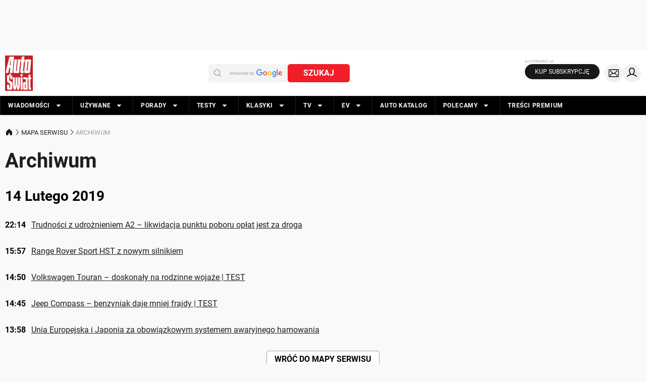

--- FILE ---
content_type: application/javascript; charset=utf-8
request_url: https://fundingchoicesmessages.google.com/f/AGSKWxV_z4l7VkRmY-HeZsPXfw_RoBYTcSftyvzqxck3N2Dr0FTgLWZ5EeEoJjEVRuH8i-72992a5TBtuXLU8tcxJ1iKhPKyrOMChy1Nv83ucoi1RAo05imLTlukw4GJZ1KNIFRTU8qxmDgRdzL4qTJuwHRMmG29kLTgT-FoAAZiEXGCDLGI9I0AbPc3DNdQ/_/ads-intros./affiliate/displayWidget?/468x060_/adsservice._reklama_
body_size: -1289
content:
window['4e328788-9b74-4598-8b1a-e1ffd8e66109'] = true;